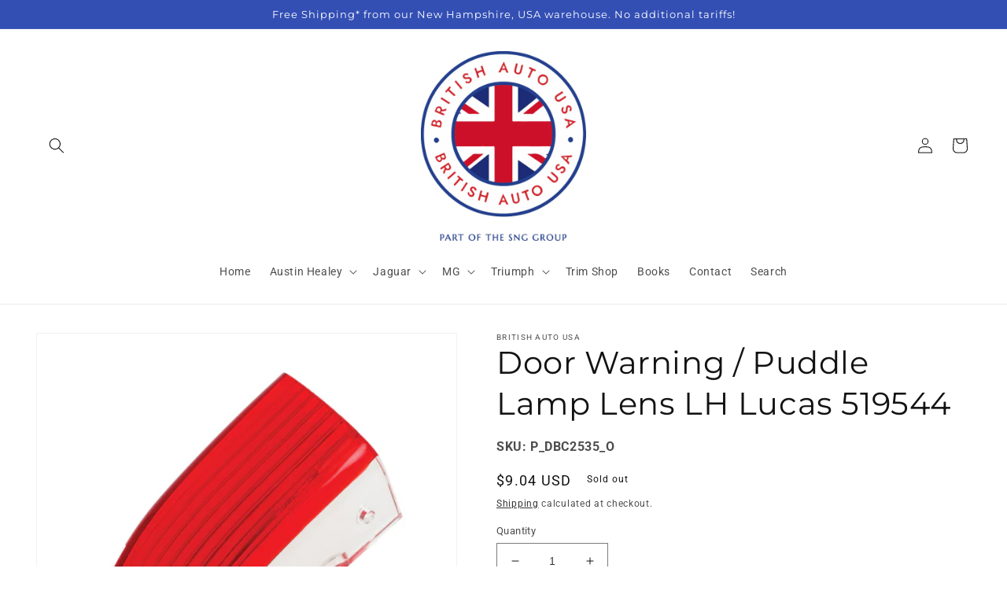

--- FILE ---
content_type: text/css
request_url: https://www.britishautousa.com/cdn/shop/t/6/assets/component-list-menu.css?v=51388720761600771391716408374
body_size: -505
content:
.list-menu--right{right:0}.list-menu--disclosure{position:absolute;min-width:100%;width:20rem}.list-menu--disclosure:focus{outline:none}.list-menu__item--active{text-decoration:underline;text-underline-offset:.3rem}.list-menu__item--active:hover{text-decoration-thickness:.2rem}.list-menu--disclosure.localization-selector{max-height:18rem;overflow:auto;width:10rem;padding:.5rem}
/*# sourceMappingURL=/cdn/shop/t/6/assets/component-list-menu.css.map?v=51388720761600771391716408374 */
